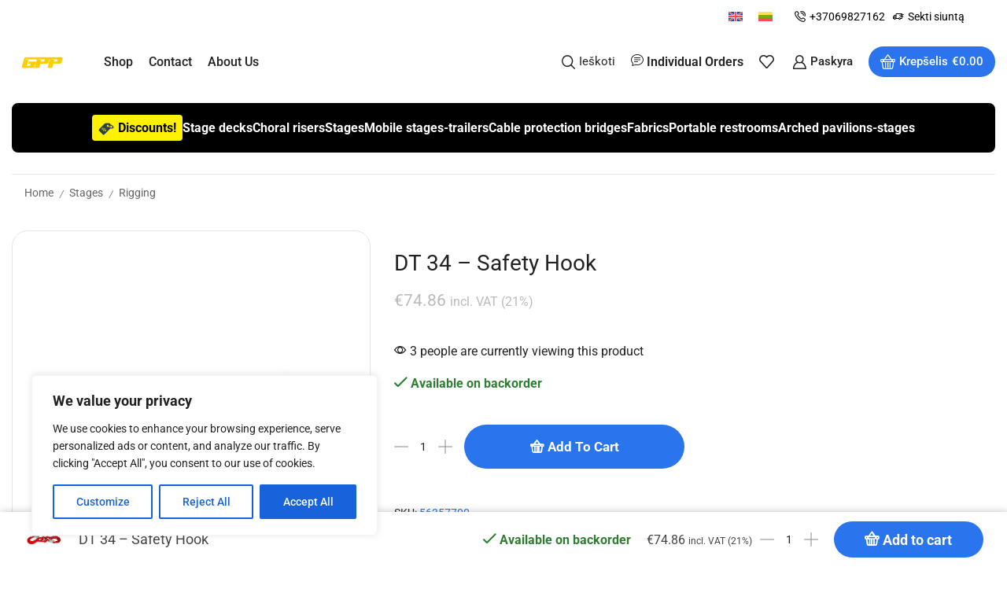

--- FILE ---
content_type: text/css
request_url: https://gpp.lt/wp-content/uploads/elementor/css/post-1572.css?ver=1768495899
body_size: -194
content:
.elementor-1572 .elementor-element.elementor-element-2fd483e{margin-top:15px;margin-bottom:30px;}.elementor-1572 .elementor-element.elementor-element-88b649b .banner .banner-content, .elementor-1572 .elementor-element.elementor-element-88b649b .banner .banner-content .banner-title, .elementor-1572 .elementor-element.elementor-element-88b649b .banner .banner-content .banner-subtitle{text-align:center !important;}.elementor-1572 .elementor-element.elementor-element-88b649b .banner-title{font-family:"Roboto", Sans-serif;font-size:36px;font-weight:500;text-transform:none;}.elementor-1572 .elementor-element.elementor-element-88b649b .banner-subtitle{font-family:"Roboto", Sans-serif;font-size:18px;font-weight:normal;text-transform:capitalize;}.elementor-1572 .elementor-element.elementor-element-88b649b .banner-content .banner-subtitle{color:#777777;}.elementor-1572 .elementor-element.elementor-element-88b649b .banner-content{padding:40px 40px 40px 40px;}.elementor-1572 .elementor-element.elementor-element-88b649b .banner-content .button-wrap .banner-button{font-family:"Roboto", Sans-serif;font-size:16px;font-weight:500;}@media(max-width:767px){.elementor-1572 .elementor-element.elementor-element-2fd483e{margin-top:0px;margin-bottom:15px;}}

--- FILE ---
content_type: text/css
request_url: https://gpp.lt/wp-content/uploads/elementor/css/post-1570.css?ver=1768495899
body_size: -133
content:
.elementor-1570 .elementor-element.elementor-element-c979619 > .elementor-container{max-width:1600px;}.elementor-1570 .elementor-element.elementor-element-be86b12 > .elementor-widget-wrap > .elementor-widget:not(.elementor-widget__width-auto):not(.elementor-widget__width-initial):not(:last-child):not(.elementor-absolute){margin-bottom:30px;}.elementor-widget-heading .elementor-heading-title{font-family:var( --e-global-typography-primary-font-family ), Sans-serif;font-weight:var( --e-global-typography-primary-font-weight );color:var( --e-global-color-primary );}.elementor-1570 .elementor-element.elementor-element-34eb187{text-align:center;}.elementor-1570 .elementor-element.elementor-element-34eb187 .elementor-heading-title{font-family:"Roboto", Sans-serif;font-size:40px;font-weight:500;color:#222222;}.elementor-1570 .elementor-element.elementor-element-76dc7c0 .swiper-wrapper{align-items:flex-start;}.elementor-1570 .elementor-element.elementor-element-76dc7c0 h3.title, .elementor-1570 .elementor-element.elementor-element-76dc7c0 .products-title{text-align:center;}